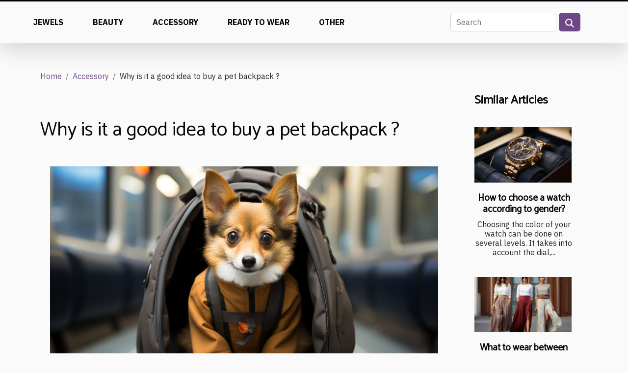

--- FILE ---
content_type: text/html; charset=UTF-8
request_url: https://www.mizambar.com/why-is-it-a-good-idea-to-buy-a-pet-backpack
body_size: 5925
content:
<!DOCTYPE html>
    <html lang="en">
<head>
    <meta charset="utf-8">
    <meta name="viewport" content="width=device-width, initial-scale=1">
    <title>Why is it a good idea to buy a pet backpack ?</title>
<meta name="description" content="">

<meta name="robots" content="all" />
<link rel="icon" type="image/png" href="/favicon.png" />
    <link rel="stylesheet" href="/css/style2.css">
</head>
<body>
    <header>
    <div class="container-fluid fixed-top d-flex justify-content-center">
        <nav class="navbar navbar-expand-xl pt-3">
            <div class="container-fluid">
                <button class="navbar-toggler" type="button" data-bs-toggle="collapse" data-bs-target="#navbarSupportedContent" aria-controls="navbarSupportedContent" aria-expanded="false" aria-label="Toggle navigation">
                    <svg xmlns="http://www.w3.org/2000/svg" fill="currentColor" class="bi bi-list" viewBox="0 0 16 16">
                        <path fill-rule="evenodd" d="M2.5 12a.5.5 0 0 1 .5-.5h10a.5.5 0 0 1 0 1H3a.5.5 0 0 1-.5-.5m0-4a.5.5 0 0 1 .5-.5h10a.5.5 0 0 1 0 1H3a.5.5 0 0 1-.5-.5m0-4a.5.5 0 0 1 .5-.5h10a.5.5 0 0 1 0 1H3a.5.5 0 0 1-.5-.5"></path>
                    </svg>
                </button>
                <div class="collapse navbar-collapse" id="navbarSupportedContent">
                    <ul class="navbar-nav">
                                                    <li class="nav-item">
    <a href="/jewels" class="nav-link">Jewels</a>
    </li>
                                    <li class="nav-item">
    <a href="/beauty" class="nav-link">Beauty</a>
    </li>
                                    <li class="nav-item">
    <a href="/accessory" class="nav-link">Accessory</a>
    </li>
                                    <li class="nav-item">
    <a href="/ready-to-wear" class="nav-link">Ready to wear</a>
    </li>
                                    <li class="nav-item">
    <a href="/other" class="nav-link">Other</a>
    </li>
                            </ul>
                    <form class="d-flex" role="search" method="get" action="/search">
    <input type="search" class="form-control"  name="q" placeholder="Search" aria-label="Search"  pattern=".*\S.*" required>
    <button type="submit" class="btn">
        <svg xmlns="http://www.w3.org/2000/svg" width="18px" height="18px" fill="currentColor" viewBox="0 0 512 512">
                    <path d="M416 208c0 45.9-14.9 88.3-40 122.7L502.6 457.4c12.5 12.5 12.5 32.8 0 45.3s-32.8 12.5-45.3 0L330.7 376c-34.4 25.2-76.8 40-122.7 40C93.1 416 0 322.9 0 208S93.1 0 208 0S416 93.1 416 208zM208 352a144 144 0 1 0 0-288 144 144 0 1 0 0 288z"/>
                </svg>
    </button>
</form>
                </div>
            </div>
        </nav>
    </div>
</header>
<div class="container">
        <nav aria-label="breadcrumb"
               style="--bs-breadcrumb-divider: '/';" >
            <ol class="breadcrumb">
                <li class="breadcrumb-item"><a href="/">Home</a></li>
                                    <li class="breadcrumb-item  active ">
                        <a href="/accessory" title="Accessory">Accessory</a>                    </li>
                                <li class="breadcrumb-item">
                    Why is it a good idea to buy a pet backpack ?                </li>
            </ol>
        </nav>
    </div>
<div class="container-fluid">
    <main class="container sidebar-minimal mt-2">
        <div class="row">
            <div class="col-lg-9 order-1 order-lg-2 col-12 main">

                                    <h1>
                        Why is it a good idea to buy a pet backpack ?                    </h1>
                
                    <img class="img-fluid" src="/images/why-is-it-a-good-idea-to-buy-a-pet-backpack.jpg" alt="Why is it a good idea to buy a pet backpack ?">                                <article class="container main" ><details  open >
                    <summary>Table of contents</summary>
        
                                    <ol>
                                        <li>
                        <a href="javascript:;" onclick="document.querySelector('#anchor_0').scrollIntoView();">Greater mobility</a>
                    </li>
                                                                                    <li>
                        <a href="javascript:;" onclick="document.querySelector('#anchor_1').scrollIntoView();">The comfort and safety offered by these bags</a>
                    </li>
                                                                                    <li>
                        <a href="javascript:;" onclick="document.querySelector('#anchor_2').scrollIntoView();">The versatility of this pet equipment</a>
                    </li>
                                                            </ol>
                        </details>

                    <div><p style="text-align:justify;">Whether it's for the owner or the pet, choosing a pet backpack brings a host of benefits. These specially designed bags offer a practical and comfortable solution for transporting four-legged companions in a variety of situations. They are a practical alternative to the various traditional transport solutions because they allow you to go hiking, on a trip into town or on an escapade in the company of your pet. That's why this article will outline the main advantages of these magnificent bags. From freedom of movement and versatility of use to comfort and safety, this article will make you want to buy this accessory.</p><h2 id="anchor_0">Greater mobility</h2><p style="text-align:justify;">Pet backpacks are often ergonomic and offer pet owners complete freedom of action. In fact, they allow owners to keep their pets safe and close by when they're away from <a href="https://www.onthegobackpacks.com/pet-carrier-backpacks">home</a>. It's worth noting that these bags are manufactured with particular attention to ergonomics to ensure optimum mobility. So if you opt for this bag, you can rest assured that you won't experience any difficulties.</p><p style="text-align:justify;">Fatigue is one of the factors that prevents pets from travelling long distances. These bags make it easier for your pets, thanks to their padded, adjustable shoulder straps. What's more, the arrangement of pockets and compartments in these bags makes it easy to store essential accessories such as treats, toys and pet care items. Pet backpacks therefore allow pet owners to make practical preparations when travelling.</p><p style="text-align:justify;">To enable owners to concentrate on their various tasks while having their pet close at hand, these bags feature a hands-free function. This key feature of pet backpacks offers invaluable flexibility when shopping, walking outdoors or using public transport.</p><h2 id="anchor_1">The comfort and safety offered by these bags</h2><p style="text-align:justify;">With the aim of providing a pleasant travel experience for small companions, the manufacturers of pet backpacks take great care to ensure their comfort and safety. They incorporate breathable materials and mesh windows in most of these bags to ensure good air circulation. These windows prevent the animal from feeling suffocated and minimise the risk of overheating when travelling.&nbsp;</p><p style="text-align:justify;">In addition, pet backpacks are often fitted with adjustable straps that allow you to adjust the size and ensure a personalised fit. To prevent sudden movements that could injure the animal during transport, they are also fitted with internal securing devices.</p><p style="text-align:justify;">To prevent accidental opening, these bags feature heavy-duty zips and sometimes additional hooks or locking mechanisms for added security. Finally, some bags have a rigid or reinforced base that provides structural stability, prevents the risk of tipping over and creates a safe and secure environment for the animal.</p><h2 id="anchor_2">The versatility of this pet equipment</h2><p style="text-align:justify;">First of all, it's worth pointing out that pet backpacks are suitable for daily outings, outdoor trips or visits to the vet. In fact, they're a practical and flexible solution to pets' travel needs, because they're designed with a stylish look that's perfect for daily outings around town. The ergonomic design and user-friendly features make these bags suitable for frequent travel.&nbsp;</p><p style="text-align:justify;">What's more, pet backpacks offer weather resistance due to their manufacturing materials. These bags feature padded materials and internal fasteners that create a comfortable surface for the pet, reduce pressure bridges and provide a cosy place to rest during transport. These features ensure safe and reassuring transport for the animal, as they reduce the stress associated with medical travel.</p><p style="text-align:justify;">Finally, some models have features that make it easier to load and unload your pet at the vet's surgery. This ease of handling makes backpacks for pets a practical alternative to traditional cages. All in all, choosing a backpack for pets has many advantages, including mobility, comfort, safety and versatility.</p><div></article>            </div>
            <aside class="col-lg-3 order-2 order-lg-2 col-12 aside-right">
                <div class="list-flat-img">
                    <h2>Similar articles</h2>                            <section>

                    <figure><a href="/how-to-choose-a-watch-according-to-gender" title="How to choose a watch according to gender?"><img class="d-block w-100" src="/images/how-to-choose-a-watch-according-to-gender.jpg" alt="How to choose a watch according to gender?"></a></figure>                    
                    <div>
                        <h3><a href="/how-to-choose-a-watch-according-to-gender" title="How to choose a watch according to gender?">How to choose a watch according to gender?</a></h3>                        <div>Choosing the color of your watch can be done on several levels. It takes into account the dial,...</div>                    </div>
                </section>
                            <section>

                    <figure><a href="/what-to-wear-between-spring-and-summer-2022" title="What to wear between spring and summer 2022"><img class="d-block w-100" src="/images/what-to-wear-between-spring-and-summer-2022.jpg" alt="What to wear between spring and summer 2022"></a></figure>                    
                    <div>
                        <h3><a href="/what-to-wear-between-spring-and-summer-2022" title="What to wear between spring and summer 2022">What to wear between spring and summer 2022</a></h3>                        <div>The year 2020 was a very special year for all mankind, marked by a pandemic that forced everyone...</div>                    </div>
                </section>
                            <section>

                    <figure><a href="/fashionable-womens-clothing-in-2022" title="Fashionable women&#039;s clothing in 2022"><img class="d-block w-100" src="/images/fashionable-womens-clothing-in-2022.jpeg" alt="Fashionable women&#039;s clothing in 2022"></a></figure>                    
                    <div>
                        <h3><a href="/fashionable-womens-clothing-in-2022" title="Fashionable women&#039;s clothing in 2022">Fashionable women's clothing in 2022</a></h3>                        <div>This year, more than ever, the fashion world is innovating in its designs. From headwear and shoes...</div>                    </div>
                </section>
                            <section>

                    <figure><a href="/focus-on-fashion-accessories" title="Focus on fashion accessories"><img class="d-block w-100" src="/images/focus-on-fashion-accessories.jpeg" alt="Focus on fashion accessories"></a></figure>                    
                    <div>
                        <h3><a href="/focus-on-fashion-accessories" title="Focus on fashion accessories">Focus on fashion accessories</a></h3>                        <div>Fashion accessories are those small elements that are most often added to clothing to create a...</div>                    </div>
                </section>
                            <section>

                    <figure><a href="/lets-talk-about-the-puma-ultra-sl-21-cleat" title="Let&#039;s talk about the Puma Ultra SL 21 cleat"><img class="d-block w-100" src="/images/lets-talk-about-the-puma-ultra-sl-21-cleat.jpg" alt="Let&#039;s talk about the Puma Ultra SL 21 cleat"></a></figure>                    
                    <div>
                        <h3><a href="/lets-talk-about-the-puma-ultra-sl-21-cleat" title="Let&#039;s talk about the Puma Ultra SL 21 cleat">Let's talk about the Puma Ultra SL 21 cleat</a></h3>                        <div>In the world of football, Puma is one of the best-known brands when it comes to accessories. With...</div>                    </div>
                </section>
                                    </div>
            </aside>
        </div>
        <section class="column-3">

        <div class="container">
            <h2>Similar</h2>            <div class="row">
                                    <div class="col-12 col-md-5 col-lg-4 item">

                        <figure><a href="/exploring-the-benefits-of-anxiety-rings-for-stress-relief" title="Exploring The Benefits Of Anxiety Rings For Stress Relief"><img class="img-fluid" src="/images/exploring-the-benefits-of-anxiety-rings-for-stress-relief.jpeg" alt="Exploring The Benefits Of Anxiety Rings For Stress Relief"></a></figure><figcaption>Exploring The Benefits Of Anxiety Rings For Stress Relief</figcaption>                        <div>
                            <h3><a href="/exploring-the-benefits-of-anxiety-rings-for-stress-relief" title="Exploring The Benefits Of Anxiety Rings For Stress Relief">Exploring The Benefits Of Anxiety Rings For Stress Relief</a></h3>                        </div>
                        <time datetime="2025-02-28 08:56:05">February 28, 2025 8:56 AM</time>                        
                        <div>
The weight of daily stressors can often sit heavily upon our shoulders, seeping into our lives in various, sometimes unexpected ways. Discovering effective tools for stress relief has become a key quest for many, and anxiety rings have emerged as a unique accessory with potential therapeutic...</div>                                            </div>

                                                        <div class="col-12 col-md-5 col-lg-4 item">

                        <figure><a href="/accessorizing-your-corset-choosing-the-right-jewelry-to-complement-your-waistline" title="Accessorizing Your Corset: Choosing The Right Jewelry To Complement Your Waistline"><img class="img-fluid" src="/images/accessorizing-your-corset-choosing-the-right-jewelry-to-complement-your-waistline.jpeg" alt="Accessorizing Your Corset: Choosing The Right Jewelry To Complement Your Waistline"></a></figure><figcaption>Accessorizing Your Corset: Choosing The Right Jewelry To Complement Your Waistline</figcaption>                        <div>
                            <h3><a href="/accessorizing-your-corset-choosing-the-right-jewelry-to-complement-your-waistline" title="Accessorizing Your Corset: Choosing The Right Jewelry To Complement Your Waistline">Accessorizing Your Corset: Choosing The Right Jewelry To Complement Your Waistline</a></h3>                        </div>
                        <time datetime="2024-02-07 00:24:02">February 7, 2024 12:24 AM</time>                        
                        <div>
Accessorizing a corset can transform it from a simple piece of clothing into a statement of style and personal expression. The right jewelry not only accentuates the waistline but also adds a touch of elegance and sophistication to the overall look. Whether dressing up for a special occasion or...</div>                                            </div>

                                                        <div class="col-12 col-md-5 col-lg-4 item">

                        <figure><a href="/the-ultimate-guide-to-styling-bohemian-jewelry-for-a-free-spirited-look" title="The Ultimate Guide To Styling Bohemian Jewelry For A Free-Spirited Look"><img class="img-fluid" src="/images/the-ultimate-guide-to-styling-bohemian-jewelry-for-a-free-spirited-look.jpeg" alt="The Ultimate Guide To Styling Bohemian Jewelry For A Free-Spirited Look"></a></figure><figcaption>The Ultimate Guide To Styling Bohemian Jewelry For A Free-Spirited Look</figcaption>                        <div>
                            <h3><a href="/the-ultimate-guide-to-styling-bohemian-jewelry-for-a-free-spirited-look" title="The Ultimate Guide To Styling Bohemian Jewelry For A Free-Spirited Look">The Ultimate Guide To Styling Bohemian Jewelry For A Free-Spirited Look</a></h3>                        </div>
                        <time datetime="2023-12-29 01:06:04">December 29, 2023 1:06 AM</time>                        
                        <div>
Bohemian jewelry is not just an accessory; it's a statement of freedom, an ode to the artistic soul that revels in the unconventional. The allure of boho chic lies in its blend of textures, colors, and patterns, creating an aesthetic that is as timeless as it is expressive. This guide is a...</div>                                            </div>

                                </div>
            <div class="row">
                                                    <div class="col-12 col-md-5 col-lg-4 item">

                        <figure><a href="/accessorizing-your-leopard-print-top-chic-ways-to-elevate-your-wild-style" title="Accessorizing Your Leopard Print Top: Chic Ways To Elevate Your Wild Style"><img class="img-fluid" src="/images/accessorizing-your-leopard-print-top-chic-ways-to-elevate-your-wild-style.jpeg" alt="Accessorizing Your Leopard Print Top: Chic Ways To Elevate Your Wild Style"></a></figure><figcaption>Accessorizing Your Leopard Print Top: Chic Ways To Elevate Your Wild Style</figcaption>                        <div>
                            <h3><a href="/accessorizing-your-leopard-print-top-chic-ways-to-elevate-your-wild-style" title="Accessorizing Your Leopard Print Top: Chic Ways To Elevate Your Wild Style">Accessorizing Your Leopard Print Top: Chic Ways To Elevate Your Wild Style</a></h3>                        </div>
                        <time datetime="2023-11-23 20:22:02">November 23, 2023 8:22 PM</time>                        
                        <div>
Accessorizing is an art form, and when it comes to incorporating a leopard print top into your wardrobe, the opportunity to elevate your style with chic embellishments is endless. This timeless pattern has been a staple in the fashion world, exuding a sense of boldness and sophistication that...</div>                                            </div>

                                                        <div class="col-12 col-md-5 col-lg-4 item">

                        <figure><a href="/accessorizing-with-aztec-patterns-infusing-tradition-into-modern-style" title="Accessorizing With Aztec Patterns: Infusing Tradition Into Modern Style"><img class="img-fluid" src="/images/accessorizing-with-aztec-patterns-infusing-tradition-into-modern-style.jpg" alt="Accessorizing With Aztec Patterns: Infusing Tradition Into Modern Style"></a></figure><figcaption>Accessorizing With Aztec Patterns: Infusing Tradition Into Modern Style</figcaption>                        <div>
                            <h3><a href="/accessorizing-with-aztec-patterns-infusing-tradition-into-modern-style" title="Accessorizing With Aztec Patterns: Infusing Tradition Into Modern Style">Accessorizing With Aztec Patterns: Infusing Tradition Into Modern Style</a></h3>                        </div>
                        <time datetime="2023-11-22 22:18:05">November 22, 2023 10:18 PM</time>                        
                        <div>
Discovering the art of accessorizing with Aztec patterns can be a transformative endeavor for fashion enthusiasts looking to blend tradition with contemporary style. Aztec prints, with their rich history and bold geometric designs, offer a timeless allure that can elevate any modern wardrobe....</div>                                            </div>

                                                        <div class="col-12 col-md-5 col-lg-4 item">

                        <figure><a href="/10-creative-ways-to-incorporate-dinosaur-slippers-into-your-everyday-wardrobe" title="10 Creative Ways To Incorporate Dinosaur Slippers Into Your Everyday Wardrobe"><img class="img-fluid" src="/images/10-creative-ways-to-incorporate-dinosaur-slippers-into-your-everyday-wardrobe.jpeg" alt="10 Creative Ways To Incorporate Dinosaur Slippers Into Your Everyday Wardrobe"></a></figure><figcaption>10 Creative Ways To Incorporate Dinosaur Slippers Into Your Everyday Wardrobe</figcaption>                        <div>
                            <h3><a href="/10-creative-ways-to-incorporate-dinosaur-slippers-into-your-everyday-wardrobe" title="10 Creative Ways To Incorporate Dinosaur Slippers Into Your Everyday Wardrobe">10 Creative Ways To Incorporate Dinosaur Slippers Into Your Everyday Wardrobe</a></h3>                        </div>
                        <time datetime="2023-11-22 22:16:03">November 22, 2023 10:16 PM</time>                        
                        <div>
Dinosaurs may have roamed the Earth millions of years ago, but in the fashion world, they're making a colossal comeback – not in the form of patterns or plush toys, but as whimsical footwear! Dinosaur slippers are not just for lounging around the house; they can be a playful and eye-catching...</div>                                            </div>

                                </div>
            <div class="row">
                                                                    <div class="col-12 col-md-5 col-lg-4 empty"></div>
                            </div>
        </div>
        
    </section>
                    </main>
</div>
<footer>
    <div class="container-fluid">
        <div class="container">
            <div class="row default-search">
                <div class="col-12 col-lg-4">
                    <form class="d-flex" role="search" method="get" action="/search">
    <input type="search" class="form-control"  name="q" placeholder="Search" aria-label="Search"  pattern=".*\S.*" required>
    <button type="submit" class="btn">
        <svg xmlns="http://www.w3.org/2000/svg" width="18px" height="18px" fill="currentColor" viewBox="0 0 512 512">
                    <path d="M416 208c0 45.9-14.9 88.3-40 122.7L502.6 457.4c12.5 12.5 12.5 32.8 0 45.3s-32.8 12.5-45.3 0L330.7 376c-34.4 25.2-76.8 40-122.7 40C93.1 416 0 322.9 0 208S93.1 0 208 0S416 93.1 416 208zM208 352a144 144 0 1 0 0-288 144 144 0 1 0 0 288z"/>
                </svg>
    </button>
</form>
                </div>
                <div class="col-12 col-lg-4">
                    <section>
            <div>
                <h3><a href="/jewels" title="Jewels">Jewels</a></h3>                            </div>
        </section>
            <section>
            <div>
                <h3><a href="/beauty" title="Beauty">Beauty</a></h3>                            </div>
        </section>
            <section>
            <div>
                <h3><a href="/accessory" title="Accessory">Accessory</a></h3>                            </div>
        </section>
            <section>
            <div>
                <h3><a href="/ready-to-wear" title="Ready to wear">Ready to wear</a></h3>                            </div>
        </section>
            <section>
            <div>
                <h3><a href="/other" title="Other">Other</a></h3>                            </div>
        </section>
                        </div>
                <div class="col-12 col-lg-4">
                    
                                    </div>
            </div>
        </div>
    </div>
</footer>
    <script src="https://cdn.jsdelivr.net/npm/bootstrap@5.0.2/dist/js/bootstrap.bundle.min.js" integrity="sha384-MrcW6ZMFYlzcLA8Nl+NtUVF0sA7MsXsP1UyJoMp4YLEuNSfAP+JcXn/tWtIaxVXM" crossorigin="anonymous"></script>
    </body>
</html>
